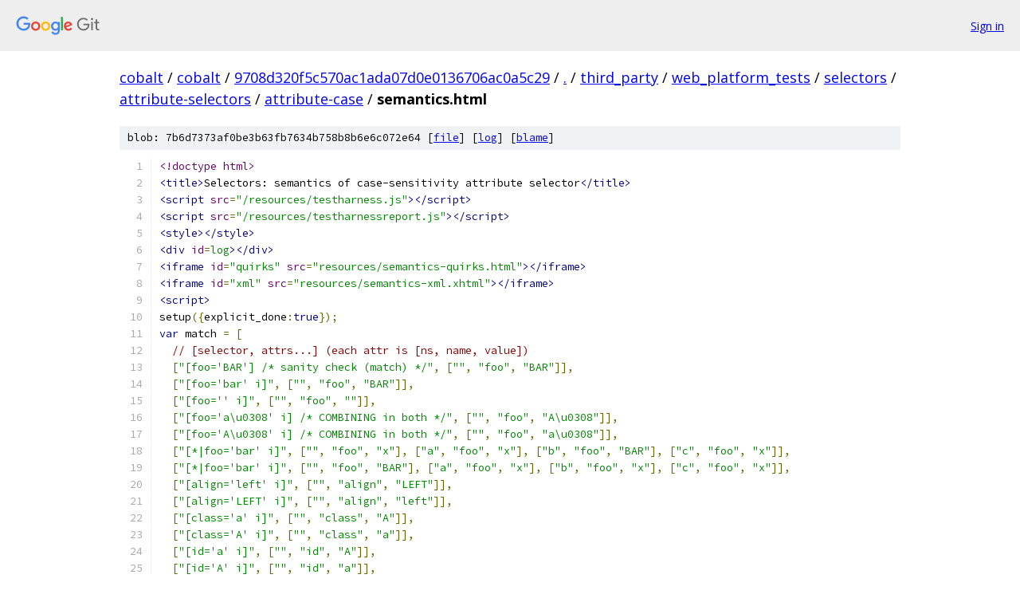

--- FILE ---
content_type: text/html; charset=utf-8
request_url: https://cobalt.googlesource.com/cobalt/+/9708d320f5c570ac1ada07d0e0136706ac0a5c29/third_party/web_platform_tests/selectors/attribute-selectors/attribute-case/semantics.html
body_size: 4381
content:
<!DOCTYPE html><html lang="en"><head><meta charset="utf-8"><meta name="viewport" content="width=device-width, initial-scale=1"><title>third_party/web_platform_tests/selectors/attribute-selectors/attribute-case/semantics.html - cobalt - Git at Google</title><link rel="stylesheet" type="text/css" href="/+static/base.css"><link rel="stylesheet" type="text/css" href="/+static/prettify/prettify.css"><!-- default customHeadTagPart --></head><body class="Site"><header class="Site-header"><div class="Header"><a class="Header-image" href="/"><img src="//www.gstatic.com/images/branding/lockups/2x/lockup_git_color_108x24dp.png" width="108" height="24" alt="Google Git"></a><div class="Header-menu"> <a class="Header-menuItem" href="https://accounts.google.com/AccountChooser?faa=1&amp;continue=https://cobalt.googlesource.com/login/cobalt/%2B/9708d320f5c570ac1ada07d0e0136706ac0a5c29/third_party/web_platform_tests/selectors/attribute-selectors/attribute-case/semantics.html">Sign in</a> </div></div></header><div class="Site-content"><div class="Container "><div class="Breadcrumbs"><a class="Breadcrumbs-crumb" href="/?format=HTML">cobalt</a> / <a class="Breadcrumbs-crumb" href="/cobalt/">cobalt</a> / <a class="Breadcrumbs-crumb" href="/cobalt/+/9708d320f5c570ac1ada07d0e0136706ac0a5c29">9708d320f5c570ac1ada07d0e0136706ac0a5c29</a> / <a class="Breadcrumbs-crumb" href="/cobalt/+/9708d320f5c570ac1ada07d0e0136706ac0a5c29/">.</a> / <a class="Breadcrumbs-crumb" href="/cobalt/+/9708d320f5c570ac1ada07d0e0136706ac0a5c29/third_party">third_party</a> / <a class="Breadcrumbs-crumb" href="/cobalt/+/9708d320f5c570ac1ada07d0e0136706ac0a5c29/third_party/web_platform_tests">web_platform_tests</a> / <a class="Breadcrumbs-crumb" href="/cobalt/+/9708d320f5c570ac1ada07d0e0136706ac0a5c29/third_party/web_platform_tests/selectors?autodive=0">selectors</a> / <a class="Breadcrumbs-crumb" href="/cobalt/+/9708d320f5c570ac1ada07d0e0136706ac0a5c29/third_party/web_platform_tests/selectors/attribute-selectors?autodive=0">attribute-selectors</a> / <a class="Breadcrumbs-crumb" href="/cobalt/+/9708d320f5c570ac1ada07d0e0136706ac0a5c29/third_party/web_platform_tests/selectors/attribute-selectors/attribute-case">attribute-case</a> / <span class="Breadcrumbs-crumb">semantics.html</span></div><div class="u-sha1 u-monospace BlobSha1">blob: 7b6d7373af0be3b63fb7634b758b8b6e6c072e64 [<a href="/cobalt/+/9708d320f5c570ac1ada07d0e0136706ac0a5c29/third_party/web_platform_tests/selectors/attribute-selectors/attribute-case/semantics.html">file</a>] [<a href="/cobalt/+log/9708d320f5c570ac1ada07d0e0136706ac0a5c29/third_party/web_platform_tests/selectors/attribute-selectors/attribute-case/semantics.html">log</a>] [<a href="/cobalt/+blame/9708d320f5c570ac1ada07d0e0136706ac0a5c29/third_party/web_platform_tests/selectors/attribute-selectors/attribute-case/semantics.html">blame</a>]</div><table class="FileContents"><tr class="u-pre u-monospace FileContents-line"><td class="u-lineNum u-noSelect FileContents-lineNum" data-line-number="1"></td><td class="FileContents-lineContents" id="1"><span class="dec">&lt;!doctype html&gt;</span></td></tr><tr class="u-pre u-monospace FileContents-line"><td class="u-lineNum u-noSelect FileContents-lineNum" data-line-number="2"></td><td class="FileContents-lineContents" id="2"><span class="tag">&lt;title&gt;</span><span class="pln">Selectors: semantics of case-sensitivity attribute selector</span><span class="tag">&lt;/title&gt;</span></td></tr><tr class="u-pre u-monospace FileContents-line"><td class="u-lineNum u-noSelect FileContents-lineNum" data-line-number="3"></td><td class="FileContents-lineContents" id="3"><span class="tag">&lt;script</span><span class="pln"> </span><span class="atn">src</span><span class="pun">=</span><span class="atv">&quot;/resources/testharness.js&quot;</span><span class="tag">&gt;&lt;/script&gt;</span></td></tr><tr class="u-pre u-monospace FileContents-line"><td class="u-lineNum u-noSelect FileContents-lineNum" data-line-number="4"></td><td class="FileContents-lineContents" id="4"><span class="tag">&lt;script</span><span class="pln"> </span><span class="atn">src</span><span class="pun">=</span><span class="atv">&quot;/resources/testharnessreport.js&quot;</span><span class="tag">&gt;&lt;/script&gt;</span></td></tr><tr class="u-pre u-monospace FileContents-line"><td class="u-lineNum u-noSelect FileContents-lineNum" data-line-number="5"></td><td class="FileContents-lineContents" id="5"><span class="tag">&lt;style&gt;&lt;/style&gt;</span></td></tr><tr class="u-pre u-monospace FileContents-line"><td class="u-lineNum u-noSelect FileContents-lineNum" data-line-number="6"></td><td class="FileContents-lineContents" id="6"><span class="tag">&lt;div</span><span class="pln"> </span><span class="atn">id</span><span class="pun">=</span><span class="atv">log</span><span class="tag">&gt;&lt;/div&gt;</span></td></tr><tr class="u-pre u-monospace FileContents-line"><td class="u-lineNum u-noSelect FileContents-lineNum" data-line-number="7"></td><td class="FileContents-lineContents" id="7"><span class="tag">&lt;iframe</span><span class="pln"> </span><span class="atn">id</span><span class="pun">=</span><span class="atv">&quot;quirks&quot;</span><span class="pln"> </span><span class="atn">src</span><span class="pun">=</span><span class="atv">&quot;resources/semantics-quirks.html&quot;</span><span class="tag">&gt;&lt;/iframe&gt;</span></td></tr><tr class="u-pre u-monospace FileContents-line"><td class="u-lineNum u-noSelect FileContents-lineNum" data-line-number="8"></td><td class="FileContents-lineContents" id="8"><span class="tag">&lt;iframe</span><span class="pln"> </span><span class="atn">id</span><span class="pun">=</span><span class="atv">&quot;xml&quot;</span><span class="pln"> </span><span class="atn">src</span><span class="pun">=</span><span class="atv">&quot;resources/semantics-xml.xhtml&quot;</span><span class="tag">&gt;&lt;/iframe&gt;</span></td></tr><tr class="u-pre u-monospace FileContents-line"><td class="u-lineNum u-noSelect FileContents-lineNum" data-line-number="9"></td><td class="FileContents-lineContents" id="9"><span class="tag">&lt;script&gt;</span></td></tr><tr class="u-pre u-monospace FileContents-line"><td class="u-lineNum u-noSelect FileContents-lineNum" data-line-number="10"></td><td class="FileContents-lineContents" id="10"><span class="pln">setup</span><span class="pun">({</span><span class="pln">explicit_done</span><span class="pun">:</span><span class="kwd">true</span><span class="pun">});</span></td></tr><tr class="u-pre u-monospace FileContents-line"><td class="u-lineNum u-noSelect FileContents-lineNum" data-line-number="11"></td><td class="FileContents-lineContents" id="11"><span class="kwd">var</span><span class="pln"> match </span><span class="pun">=</span><span class="pln"> </span><span class="pun">[</span></td></tr><tr class="u-pre u-monospace FileContents-line"><td class="u-lineNum u-noSelect FileContents-lineNum" data-line-number="12"></td><td class="FileContents-lineContents" id="12"><span class="pln">  </span><span class="com">// [selector, attrs...] (each attr is [ns, name, value])</span></td></tr><tr class="u-pre u-monospace FileContents-line"><td class="u-lineNum u-noSelect FileContents-lineNum" data-line-number="13"></td><td class="FileContents-lineContents" id="13"><span class="pln">  </span><span class="pun">[</span><span class="str">&quot;[foo=&#39;BAR&#39;] /* sanity check (match) */&quot;</span><span class="pun">,</span><span class="pln"> </span><span class="pun">[</span><span class="str">&quot;&quot;</span><span class="pun">,</span><span class="pln"> </span><span class="str">&quot;foo&quot;</span><span class="pun">,</span><span class="pln"> </span><span class="str">&quot;BAR&quot;</span><span class="pun">]],</span></td></tr><tr class="u-pre u-monospace FileContents-line"><td class="u-lineNum u-noSelect FileContents-lineNum" data-line-number="14"></td><td class="FileContents-lineContents" id="14"><span class="pln">  </span><span class="pun">[</span><span class="str">&quot;[foo=&#39;bar&#39; i]&quot;</span><span class="pun">,</span><span class="pln"> </span><span class="pun">[</span><span class="str">&quot;&quot;</span><span class="pun">,</span><span class="pln"> </span><span class="str">&quot;foo&quot;</span><span class="pun">,</span><span class="pln"> </span><span class="str">&quot;BAR&quot;</span><span class="pun">]],</span></td></tr><tr class="u-pre u-monospace FileContents-line"><td class="u-lineNum u-noSelect FileContents-lineNum" data-line-number="15"></td><td class="FileContents-lineContents" id="15"><span class="pln">  </span><span class="pun">[</span><span class="str">&quot;[foo=&#39;&#39; i]&quot;</span><span class="pun">,</span><span class="pln"> </span><span class="pun">[</span><span class="str">&quot;&quot;</span><span class="pun">,</span><span class="pln"> </span><span class="str">&quot;foo&quot;</span><span class="pun">,</span><span class="pln"> </span><span class="str">&quot;&quot;</span><span class="pun">]],</span></td></tr><tr class="u-pre u-monospace FileContents-line"><td class="u-lineNum u-noSelect FileContents-lineNum" data-line-number="16"></td><td class="FileContents-lineContents" id="16"><span class="pln">  </span><span class="pun">[</span><span class="str">&quot;[foo=&#39;a\u0308&#39; i] /* COMBINING in both */&quot;</span><span class="pun">,</span><span class="pln"> </span><span class="pun">[</span><span class="str">&quot;&quot;</span><span class="pun">,</span><span class="pln"> </span><span class="str">&quot;foo&quot;</span><span class="pun">,</span><span class="pln"> </span><span class="str">&quot;A\u0308&quot;</span><span class="pun">]],</span></td></tr><tr class="u-pre u-monospace FileContents-line"><td class="u-lineNum u-noSelect FileContents-lineNum" data-line-number="17"></td><td class="FileContents-lineContents" id="17"><span class="pln">  </span><span class="pun">[</span><span class="str">&quot;[foo=&#39;A\u0308&#39; i] /* COMBINING in both */&quot;</span><span class="pun">,</span><span class="pln"> </span><span class="pun">[</span><span class="str">&quot;&quot;</span><span class="pun">,</span><span class="pln"> </span><span class="str">&quot;foo&quot;</span><span class="pun">,</span><span class="pln"> </span><span class="str">&quot;a\u0308&quot;</span><span class="pun">]],</span></td></tr><tr class="u-pre u-monospace FileContents-line"><td class="u-lineNum u-noSelect FileContents-lineNum" data-line-number="18"></td><td class="FileContents-lineContents" id="18"><span class="pln">  </span><span class="pun">[</span><span class="str">&quot;[*|foo=&#39;bar&#39; i]&quot;</span><span class="pun">,</span><span class="pln"> </span><span class="pun">[</span><span class="str">&quot;&quot;</span><span class="pun">,</span><span class="pln"> </span><span class="str">&quot;foo&quot;</span><span class="pun">,</span><span class="pln"> </span><span class="str">&quot;x&quot;</span><span class="pun">],</span><span class="pln"> </span><span class="pun">[</span><span class="str">&quot;a&quot;</span><span class="pun">,</span><span class="pln"> </span><span class="str">&quot;foo&quot;</span><span class="pun">,</span><span class="pln"> </span><span class="str">&quot;x&quot;</span><span class="pun">],</span><span class="pln"> </span><span class="pun">[</span><span class="str">&quot;b&quot;</span><span class="pun">,</span><span class="pln"> </span><span class="str">&quot;foo&quot;</span><span class="pun">,</span><span class="pln"> </span><span class="str">&quot;BAR&quot;</span><span class="pun">],</span><span class="pln"> </span><span class="pun">[</span><span class="str">&quot;c&quot;</span><span class="pun">,</span><span class="pln"> </span><span class="str">&quot;foo&quot;</span><span class="pun">,</span><span class="pln"> </span><span class="str">&quot;x&quot;</span><span class="pun">]],</span></td></tr><tr class="u-pre u-monospace FileContents-line"><td class="u-lineNum u-noSelect FileContents-lineNum" data-line-number="19"></td><td class="FileContents-lineContents" id="19"><span class="pln">  </span><span class="pun">[</span><span class="str">&quot;[*|foo=&#39;bar&#39; i]&quot;</span><span class="pun">,</span><span class="pln"> </span><span class="pun">[</span><span class="str">&quot;&quot;</span><span class="pun">,</span><span class="pln"> </span><span class="str">&quot;foo&quot;</span><span class="pun">,</span><span class="pln"> </span><span class="str">&quot;BAR&quot;</span><span class="pun">],</span><span class="pln"> </span><span class="pun">[</span><span class="str">&quot;a&quot;</span><span class="pun">,</span><span class="pln"> </span><span class="str">&quot;foo&quot;</span><span class="pun">,</span><span class="pln"> </span><span class="str">&quot;x&quot;</span><span class="pun">],</span><span class="pln"> </span><span class="pun">[</span><span class="str">&quot;b&quot;</span><span class="pun">,</span><span class="pln"> </span><span class="str">&quot;foo&quot;</span><span class="pun">,</span><span class="pln"> </span><span class="str">&quot;x&quot;</span><span class="pun">],</span><span class="pln"> </span><span class="pun">[</span><span class="str">&quot;c&quot;</span><span class="pun">,</span><span class="pln"> </span><span class="str">&quot;foo&quot;</span><span class="pun">,</span><span class="pln"> </span><span class="str">&quot;x&quot;</span><span class="pun">]],</span></td></tr><tr class="u-pre u-monospace FileContents-line"><td class="u-lineNum u-noSelect FileContents-lineNum" data-line-number="20"></td><td class="FileContents-lineContents" id="20"><span class="pln">  </span><span class="pun">[</span><span class="str">&quot;[align=&#39;left&#39; i]&quot;</span><span class="pun">,</span><span class="pln"> </span><span class="pun">[</span><span class="str">&quot;&quot;</span><span class="pun">,</span><span class="pln"> </span><span class="str">&quot;align&quot;</span><span class="pun">,</span><span class="pln"> </span><span class="str">&quot;LEFT&quot;</span><span class="pun">]],</span></td></tr><tr class="u-pre u-monospace FileContents-line"><td class="u-lineNum u-noSelect FileContents-lineNum" data-line-number="21"></td><td class="FileContents-lineContents" id="21"><span class="pln">  </span><span class="pun">[</span><span class="str">&quot;[align=&#39;LEFT&#39; i]&quot;</span><span class="pun">,</span><span class="pln"> </span><span class="pun">[</span><span class="str">&quot;&quot;</span><span class="pun">,</span><span class="pln"> </span><span class="str">&quot;align&quot;</span><span class="pun">,</span><span class="pln"> </span><span class="str">&quot;left&quot;</span><span class="pun">]],</span></td></tr><tr class="u-pre u-monospace FileContents-line"><td class="u-lineNum u-noSelect FileContents-lineNum" data-line-number="22"></td><td class="FileContents-lineContents" id="22"><span class="pln">  </span><span class="pun">[</span><span class="str">&quot;[class=&#39;a&#39; i]&quot;</span><span class="pun">,</span><span class="pln"> </span><span class="pun">[</span><span class="str">&quot;&quot;</span><span class="pun">,</span><span class="pln"> </span><span class="str">&quot;class&quot;</span><span class="pun">,</span><span class="pln"> </span><span class="str">&quot;A&quot;</span><span class="pun">]],</span></td></tr><tr class="u-pre u-monospace FileContents-line"><td class="u-lineNum u-noSelect FileContents-lineNum" data-line-number="23"></td><td class="FileContents-lineContents" id="23"><span class="pln">  </span><span class="pun">[</span><span class="str">&quot;[class=&#39;A&#39; i]&quot;</span><span class="pun">,</span><span class="pln"> </span><span class="pun">[</span><span class="str">&quot;&quot;</span><span class="pun">,</span><span class="pln"> </span><span class="str">&quot;class&quot;</span><span class="pun">,</span><span class="pln"> </span><span class="str">&quot;a&quot;</span><span class="pun">]],</span></td></tr><tr class="u-pre u-monospace FileContents-line"><td class="u-lineNum u-noSelect FileContents-lineNum" data-line-number="24"></td><td class="FileContents-lineContents" id="24"><span class="pln">  </span><span class="pun">[</span><span class="str">&quot;[id=&#39;a&#39; i]&quot;</span><span class="pun">,</span><span class="pln"> </span><span class="pun">[</span><span class="str">&quot;&quot;</span><span class="pun">,</span><span class="pln"> </span><span class="str">&quot;id&quot;</span><span class="pun">,</span><span class="pln"> </span><span class="str">&quot;A&quot;</span><span class="pun">]],</span></td></tr><tr class="u-pre u-monospace FileContents-line"><td class="u-lineNum u-noSelect FileContents-lineNum" data-line-number="25"></td><td class="FileContents-lineContents" id="25"><span class="pln">  </span><span class="pun">[</span><span class="str">&quot;[id=&#39;A&#39; i]&quot;</span><span class="pun">,</span><span class="pln"> </span><span class="pun">[</span><span class="str">&quot;&quot;</span><span class="pun">,</span><span class="pln"> </span><span class="str">&quot;id&quot;</span><span class="pun">,</span><span class="pln"> </span><span class="str">&quot;a&quot;</span><span class="pun">]],</span></td></tr><tr class="u-pre u-monospace FileContents-line"><td class="u-lineNum u-noSelect FileContents-lineNum" data-line-number="26"></td><td class="FileContents-lineContents" id="26"><span class="pln">  </span><span class="pun">[</span><span class="str">&quot;[lang=&#39;a&#39; i]&quot;</span><span class="pun">,</span><span class="pln"> </span><span class="pun">[</span><span class="str">&quot;&quot;</span><span class="pun">,</span><span class="pln"> </span><span class="str">&quot;lang&quot;</span><span class="pun">,</span><span class="pln"> </span><span class="str">&quot;A&quot;</span><span class="pun">]],</span></td></tr><tr class="u-pre u-monospace FileContents-line"><td class="u-lineNum u-noSelect FileContents-lineNum" data-line-number="27"></td><td class="FileContents-lineContents" id="27"><span class="pln">  </span><span class="pun">[</span><span class="str">&quot;[lang=&#39;A&#39; i]&quot;</span><span class="pun">,</span><span class="pln"> </span><span class="pun">[</span><span class="str">&quot;&quot;</span><span class="pun">,</span><span class="pln"> </span><span class="str">&quot;lang&quot;</span><span class="pun">,</span><span class="pln"> </span><span class="str">&quot;a&quot;</span><span class="pun">]],</span></td></tr><tr class="u-pre u-monospace FileContents-line"><td class="u-lineNum u-noSelect FileContents-lineNum" data-line-number="28"></td><td class="FileContents-lineContents" id="28"><span class="pln">  </span><span class="pun">[</span><span class="str">&quot;[*|lang=&#39;a&#39; i]&quot;</span><span class="pun">,</span><span class="pln"> </span><span class="pun">[</span><span class="str">&quot;http://www.w3.org/XML/1998/namespace&quot;</span><span class="pun">,</span><span class="pln"> </span><span class="str">&quot;lang&quot;</span><span class="pun">,</span><span class="pln"> </span><span class="str">&quot;A&quot;</span><span class="pun">]],</span></td></tr><tr class="u-pre u-monospace FileContents-line"><td class="u-lineNum u-noSelect FileContents-lineNum" data-line-number="29"></td><td class="FileContents-lineContents" id="29"><span class="pln">  </span><span class="pun">[</span><span class="str">&quot;[*|lang=&#39;A&#39; i]&quot;</span><span class="pun">,</span><span class="pln"> </span><span class="pun">[</span><span class="str">&quot;http://www.w3.org/XML/1998/namespace&quot;</span><span class="pun">,</span><span class="pln"> </span><span class="str">&quot;lang&quot;</span><span class="pun">,</span><span class="pln"> </span><span class="str">&quot;a&quot;</span><span class="pun">]],</span></td></tr><tr class="u-pre u-monospace FileContents-line"><td class="u-lineNum u-noSelect FileContents-lineNum" data-line-number="30"></td><td class="FileContents-lineContents" id="30"><span class="pln">  </span><span class="pun">[</span><span class="str">&quot;@namespace x &#39;http://www.w3.org/XML/1998/namespace&#39;; [x|lang=&#39;A&#39; i]&quot;</span><span class="pun">,</span><span class="pln"> </span><span class="pun">[</span><span class="str">&quot;http://www.w3.org/XML/1998/namespace&quot;</span><span class="pun">,</span><span class="pln"> </span><span class="str">&quot;lang&quot;</span><span class="pun">,</span><span class="pln"> </span><span class="str">&quot;a&quot;</span><span class="pun">]],</span></td></tr><tr class="u-pre u-monospace FileContents-line"><td class="u-lineNum u-noSelect FileContents-lineNum" data-line-number="31"></td><td class="FileContents-lineContents" id="31"><span class="pln">  </span><span class="pun">[</span><span class="str">&quot;[foo=&#39;bar&#39; i][foo=&#39;bar&#39; i]&quot;</span><span class="pun">,</span><span class="pln"> </span><span class="pun">[</span><span class="str">&quot;&quot;</span><span class="pun">,</span><span class="pln"> </span><span class="str">&quot;foo&quot;</span><span class="pun">,</span><span class="pln"> </span><span class="str">&quot;BAR&quot;</span><span class="pun">]],</span></td></tr><tr class="u-pre u-monospace FileContents-line"><td class="u-lineNum u-noSelect FileContents-lineNum" data-line-number="32"></td><td class="FileContents-lineContents" id="32"><span class="pln">  </span><span class="pun">[</span><span class="str">&quot;[foo=&#39;BAR&#39;][foo=&#39;bar&#39; i]&quot;</span><span class="pun">,</span><span class="pln"> </span><span class="pun">[</span><span class="str">&quot;&quot;</span><span class="pun">,</span><span class="pln"> </span><span class="str">&quot;foo&quot;</span><span class="pun">,</span><span class="pln"> </span><span class="str">&quot;BAR&quot;</span><span class="pun">]],</span></td></tr><tr class="u-pre u-monospace FileContents-line"><td class="u-lineNum u-noSelect FileContents-lineNum" data-line-number="33"></td><td class="FileContents-lineContents" id="33"><span class="pln">  </span><span class="pun">[</span><span class="str">&quot;[foo=&#39;bar&#39; i][foo=&#39;BAR&#39;]&quot;</span><span class="pun">,</span><span class="pln"> </span><span class="pun">[</span><span class="str">&quot;&quot;</span><span class="pun">,</span><span class="pln"> </span><span class="str">&quot;foo&quot;</span><span class="pun">,</span><span class="pln"> </span><span class="str">&quot;BAR&quot;</span><span class="pun">]],</span></td></tr><tr class="u-pre u-monospace FileContents-line"><td class="u-lineNum u-noSelect FileContents-lineNum" data-line-number="34"></td><td class="FileContents-lineContents" id="34"><span class="pun">];</span></td></tr><tr class="u-pre u-monospace FileContents-line"><td class="u-lineNum u-noSelect FileContents-lineNum" data-line-number="35"></td><td class="FileContents-lineContents" id="35"><span class="kwd">var</span><span class="pln"> nomatch </span><span class="pun">=</span><span class="pln"> </span><span class="pun">[</span></td></tr><tr class="u-pre u-monospace FileContents-line"><td class="u-lineNum u-noSelect FileContents-lineNum" data-line-number="36"></td><td class="FileContents-lineContents" id="36"><span class="pln">  </span><span class="pun">[</span><span class="str">&quot;[missingattr] /* sanity check (no match) */&quot;</span><span class="pun">,</span><span class="pln"> </span><span class="pun">[</span><span class="str">&quot;&quot;</span><span class="pun">,</span><span class="pln"> </span><span class="str">&quot;foo&quot;</span><span class="pun">,</span><span class="pln"> </span><span class="str">&quot;BAR&quot;</span><span class="pun">]],</span></td></tr><tr class="u-pre u-monospace FileContents-line"><td class="u-lineNum u-noSelect FileContents-lineNum" data-line-number="37"></td><td class="FileContents-lineContents" id="37"><span class="pln">  </span><span class="pun">[</span><span class="str">&quot;[foo=&#39;&#39; i]&quot;</span><span class="pun">,</span><span class="pln"> </span><span class="pun">[</span><span class="str">&quot;&quot;</span><span class="pun">,</span><span class="pln"> </span><span class="str">&quot;foo&quot;</span><span class="pun">,</span><span class="pln"> </span><span class="str">&quot;BAR&quot;</span><span class="pun">]],</span></td></tr><tr class="u-pre u-monospace FileContents-line"><td class="u-lineNum u-noSelect FileContents-lineNum" data-line-number="38"></td><td class="FileContents-lineContents" id="38"><span class="pln">  </span><span class="pun">[</span><span class="str">&quot;[foo=&#39;\u0000&#39; i] /* \\0 in selector */&quot;</span><span class="pun">,</span><span class="pln"> </span><span class="pun">[</span><span class="str">&quot;&quot;</span><span class="pun">,</span><span class="pln"> </span><span class="str">&quot;foo&quot;</span><span class="pun">,</span><span class="pln"> </span><span class="str">&quot;&quot;</span><span class="pun">]],</span></td></tr><tr class="u-pre u-monospace FileContents-line"><td class="u-lineNum u-noSelect FileContents-lineNum" data-line-number="39"></td><td class="FileContents-lineContents" id="39"><span class="pln">  </span><span class="pun">[</span><span class="str">&quot;[foo=&#39;&#39; i] /* \\0 in attribute */&quot;</span><span class="pun">,</span><span class="pln"> </span><span class="pun">[</span><span class="str">&quot;&quot;</span><span class="pun">,</span><span class="pln"> </span><span class="str">&quot;foo&quot;</span><span class="pun">,</span><span class="pln"> </span><span class="str">&quot;\u0000&quot;</span><span class="pun">]],</span></td></tr><tr class="u-pre u-monospace FileContents-line"><td class="u-lineNum u-noSelect FileContents-lineNum" data-line-number="40"></td><td class="FileContents-lineContents" id="40"><span class="pln">  </span><span class="pun">[</span><span class="str">&quot;[foo=&#39;\u00E4&#39; i]&quot;</span><span class="pun">,</span><span class="pln"> </span><span class="pun">[</span><span class="str">&quot;&quot;</span><span class="pun">,</span><span class="pln"> </span><span class="str">&quot;foo&quot;</span><span class="pun">,</span><span class="pln"> </span><span class="str">&quot;\u00C4&quot;</span><span class="pun">]],</span></td></tr><tr class="u-pre u-monospace FileContents-line"><td class="u-lineNum u-noSelect FileContents-lineNum" data-line-number="41"></td><td class="FileContents-lineContents" id="41"><span class="pln">  </span><span class="pun">[</span><span class="str">&quot;[foo=&#39;\u00C4&#39; i]&quot;</span><span class="pun">,</span><span class="pln"> </span><span class="pun">[</span><span class="str">&quot;&quot;</span><span class="pun">,</span><span class="pln"> </span><span class="str">&quot;foo&quot;</span><span class="pun">,</span><span class="pln"> </span><span class="str">&quot;\u00E4&quot;</span><span class="pun">]],</span></td></tr><tr class="u-pre u-monospace FileContents-line"><td class="u-lineNum u-noSelect FileContents-lineNum" data-line-number="42"></td><td class="FileContents-lineContents" id="42"><span class="pln">  </span><span class="pun">[</span><span class="str">&quot;[foo=&#39;a\u0308&#39; i] /* COMBINING in selector */&quot;</span><span class="pun">,</span><span class="pln"> </span><span class="pun">[</span><span class="str">&quot;&quot;</span><span class="pun">,</span><span class="pln"> </span><span class="str">&quot;foo&quot;</span><span class="pun">,</span><span class="pln"> </span><span class="str">&quot;\u00C4&quot;</span><span class="pun">]],</span></td></tr><tr class="u-pre u-monospace FileContents-line"><td class="u-lineNum u-noSelect FileContents-lineNum" data-line-number="43"></td><td class="FileContents-lineContents" id="43"><span class="pln">  </span><span class="pun">[</span><span class="str">&quot;[foo=&#39;a\u0308&#39; i] /* COMBINING in selector */&quot;</span><span class="pun">,</span><span class="pln"> </span><span class="pun">[</span><span class="str">&quot;&quot;</span><span class="pun">,</span><span class="pln"> </span><span class="str">&quot;foo&quot;</span><span class="pun">,</span><span class="pln"> </span><span class="str">&quot;\u00E4&quot;</span><span class="pun">]],</span></td></tr><tr class="u-pre u-monospace FileContents-line"><td class="u-lineNum u-noSelect FileContents-lineNum" data-line-number="44"></td><td class="FileContents-lineContents" id="44"><span class="pln">  </span><span class="pun">[</span><span class="str">&quot;[foo=&#39;A\u0308&#39; i] /* COMBINING in selector */&quot;</span><span class="pun">,</span><span class="pln"> </span><span class="pun">[</span><span class="str">&quot;&quot;</span><span class="pun">,</span><span class="pln"> </span><span class="str">&quot;foo&quot;</span><span class="pun">,</span><span class="pln"> </span><span class="str">&quot;\u00C4&quot;</span><span class="pun">]],</span></td></tr><tr class="u-pre u-monospace FileContents-line"><td class="u-lineNum u-noSelect FileContents-lineNum" data-line-number="45"></td><td class="FileContents-lineContents" id="45"><span class="pln">  </span><span class="pun">[</span><span class="str">&quot;[foo=&#39;A\u0308&#39; i] /* COMBINING in selector */&quot;</span><span class="pun">,</span><span class="pln"> </span><span class="pun">[</span><span class="str">&quot;&quot;</span><span class="pun">,</span><span class="pln"> </span><span class="str">&quot;foo&quot;</span><span class="pun">,</span><span class="pln"> </span><span class="str">&quot;\u00E4&quot;</span><span class="pun">]],</span></td></tr><tr class="u-pre u-monospace FileContents-line"><td class="u-lineNum u-noSelect FileContents-lineNum" data-line-number="46"></td><td class="FileContents-lineContents" id="46"><span class="pln">  </span><span class="pun">[</span><span class="str">&quot;[foo=&#39;\u00E4&#39; i] /* COMBINING in attribute */&quot;</span><span class="pun">,</span><span class="pln"> </span><span class="pun">[</span><span class="str">&quot;&quot;</span><span class="pun">,</span><span class="pln"> </span><span class="str">&quot;foo&quot;</span><span class="pun">,</span><span class="pln"> </span><span class="str">&quot;a\u0308&quot;</span><span class="pun">]],</span></td></tr><tr class="u-pre u-monospace FileContents-line"><td class="u-lineNum u-noSelect FileContents-lineNum" data-line-number="47"></td><td class="FileContents-lineContents" id="47"><span class="pln">  </span><span class="pun">[</span><span class="str">&quot;[foo=&#39;\u00E4&#39; i] /* COMBINING in attribute */&quot;</span><span class="pun">,</span><span class="pln"> </span><span class="pun">[</span><span class="str">&quot;&quot;</span><span class="pun">,</span><span class="pln"> </span><span class="str">&quot;foo&quot;</span><span class="pun">,</span><span class="pln"> </span><span class="str">&quot;A\u0308&quot;</span><span class="pun">]],</span></td></tr><tr class="u-pre u-monospace FileContents-line"><td class="u-lineNum u-noSelect FileContents-lineNum" data-line-number="48"></td><td class="FileContents-lineContents" id="48"><span class="pln">  </span><span class="pun">[</span><span class="str">&quot;[foo=&#39;\u00C4&#39; i] /* COMBINING in attribute */&quot;</span><span class="pun">,</span><span class="pln"> </span><span class="pun">[</span><span class="str">&quot;&quot;</span><span class="pun">,</span><span class="pln"> </span><span class="str">&quot;foo&quot;</span><span class="pun">,</span><span class="pln"> </span><span class="str">&quot;a\u0308&quot;</span><span class="pun">]],</span></td></tr><tr class="u-pre u-monospace FileContents-line"><td class="u-lineNum u-noSelect FileContents-lineNum" data-line-number="49"></td><td class="FileContents-lineContents" id="49"><span class="pln">  </span><span class="pun">[</span><span class="str">&quot;[foo=&#39;\u00C4&#39; i] /* COMBINING in attribute */&quot;</span><span class="pun">,</span><span class="pln"> </span><span class="pun">[</span><span class="str">&quot;&quot;</span><span class="pun">,</span><span class="pln"> </span><span class="str">&quot;foo&quot;</span><span class="pun">,</span><span class="pln"> </span><span class="str">&quot;A\u0308&quot;</span><span class="pun">]],</span></td></tr><tr class="u-pre u-monospace FileContents-line"><td class="u-lineNum u-noSelect FileContents-lineNum" data-line-number="50"></td><td class="FileContents-lineContents" id="50"><span class="pln">  </span><span class="pun">[</span><span class="str">&quot;[foo=&#39;a\u0308&#39; i] /* COMBINING in selector */&quot;</span><span class="pun">,</span><span class="pln"> </span><span class="pun">[</span><span class="str">&quot;&quot;</span><span class="pun">,</span><span class="pln"> </span><span class="str">&quot;foo&quot;</span><span class="pun">,</span><span class="pln"> </span><span class="str">&quot;a&quot;</span><span class="pun">]],</span></td></tr><tr class="u-pre u-monospace FileContents-line"><td class="u-lineNum u-noSelect FileContents-lineNum" data-line-number="51"></td><td class="FileContents-lineContents" id="51"><span class="pln">  </span><span class="pun">[</span><span class="str">&quot;[foo=&#39;a\u0308&#39; i] /* COMBINING in selector */&quot;</span><span class="pun">,</span><span class="pln"> </span><span class="pun">[</span><span class="str">&quot;&quot;</span><span class="pun">,</span><span class="pln"> </span><span class="str">&quot;foo&quot;</span><span class="pun">,</span><span class="pln"> </span><span class="str">&quot;A&quot;</span><span class="pun">]],</span></td></tr><tr class="u-pre u-monospace FileContents-line"><td class="u-lineNum u-noSelect FileContents-lineNum" data-line-number="52"></td><td class="FileContents-lineContents" id="52"><span class="pln">  </span><span class="pun">[</span><span class="str">&quot;[foo=&#39;A\u0308&#39; i] /* COMBINING in selector */&quot;</span><span class="pun">,</span><span class="pln"> </span><span class="pun">[</span><span class="str">&quot;&quot;</span><span class="pun">,</span><span class="pln"> </span><span class="str">&quot;foo&quot;</span><span class="pun">,</span><span class="pln"> </span><span class="str">&quot;a&quot;</span><span class="pun">]],</span></td></tr><tr class="u-pre u-monospace FileContents-line"><td class="u-lineNum u-noSelect FileContents-lineNum" data-line-number="53"></td><td class="FileContents-lineContents" id="53"><span class="pln">  </span><span class="pun">[</span><span class="str">&quot;[foo=&#39;A\u0308&#39; i] /* COMBINING in selector */&quot;</span><span class="pun">,</span><span class="pln"> </span><span class="pun">[</span><span class="str">&quot;&quot;</span><span class="pun">,</span><span class="pln"> </span><span class="str">&quot;foo&quot;</span><span class="pun">,</span><span class="pln"> </span><span class="str">&quot;A&quot;</span><span class="pun">]],</span></td></tr><tr class="u-pre u-monospace FileContents-line"><td class="u-lineNum u-noSelect FileContents-lineNum" data-line-number="54"></td><td class="FileContents-lineContents" id="54"><span class="pln">  </span><span class="pun">[</span><span class="str">&quot;[foo=&#39;a&#39; i] /* COMBINING in attribute */&quot;</span><span class="pun">,</span><span class="pln"> </span><span class="pun">[</span><span class="str">&quot;&quot;</span><span class="pun">,</span><span class="pln"> </span><span class="str">&quot;foo&quot;</span><span class="pun">,</span><span class="pln"> </span><span class="str">&quot;a\u0308&quot;</span><span class="pun">]],</span></td></tr><tr class="u-pre u-monospace FileContents-line"><td class="u-lineNum u-noSelect FileContents-lineNum" data-line-number="55"></td><td class="FileContents-lineContents" id="55"><span class="pln">  </span><span class="pun">[</span><span class="str">&quot;[foo=&#39;A&#39; i] /* COMBINING in attribute */&quot;</span><span class="pun">,</span><span class="pln"> </span><span class="pun">[</span><span class="str">&quot;&quot;</span><span class="pun">,</span><span class="pln"> </span><span class="str">&quot;foo&quot;</span><span class="pun">,</span><span class="pln"> </span><span class="str">&quot;a\u0308&quot;</span><span class="pun">]],</span></td></tr><tr class="u-pre u-monospace FileContents-line"><td class="u-lineNum u-noSelect FileContents-lineNum" data-line-number="56"></td><td class="FileContents-lineContents" id="56"><span class="pln">  </span><span class="pun">[</span><span class="str">&quot;[foo=&#39;a&#39; i] /* COMBINING in attribute */&quot;</span><span class="pun">,</span><span class="pln"> </span><span class="pun">[</span><span class="str">&quot;&quot;</span><span class="pun">,</span><span class="pln"> </span><span class="str">&quot;foo&quot;</span><span class="pun">,</span><span class="pln"> </span><span class="str">&quot;A\u0308&quot;</span><span class="pun">]],</span></td></tr><tr class="u-pre u-monospace FileContents-line"><td class="u-lineNum u-noSelect FileContents-lineNum" data-line-number="57"></td><td class="FileContents-lineContents" id="57"><span class="pln">  </span><span class="pun">[</span><span class="str">&quot;[foo=&#39;A&#39; i] /* COMBINING in attribute */&quot;</span><span class="pun">,</span><span class="pln"> </span><span class="pun">[</span><span class="str">&quot;&quot;</span><span class="pun">,</span><span class="pln"> </span><span class="str">&quot;foo&quot;</span><span class="pun">,</span><span class="pln"> </span><span class="str">&quot;A\u0308&quot;</span><span class="pun">]],</span></td></tr><tr class="u-pre u-monospace FileContents-line"><td class="u-lineNum u-noSelect FileContents-lineNum" data-line-number="58"></td><td class="FileContents-lineContents" id="58"><span class="pln">  </span><span class="pun">[</span><span class="str">&quot;[foo=&#39;i&#39; i]&quot;</span><span class="pun">,</span><span class="pln"> </span><span class="pun">[</span><span class="str">&quot;&quot;</span><span class="pun">,</span><span class="pln"> </span><span class="str">&quot;foo&quot;</span><span class="pun">,</span><span class="pln"> </span><span class="str">&quot;\u0130&quot;</span><span class="pun">]],</span></td></tr><tr class="u-pre u-monospace FileContents-line"><td class="u-lineNum u-noSelect FileContents-lineNum" data-line-number="59"></td><td class="FileContents-lineContents" id="59"><span class="pln">  </span><span class="pun">[</span><span class="str">&quot;[foo=&#39;i&#39; i]&quot;</span><span class="pun">,</span><span class="pln"> </span><span class="pun">[</span><span class="str">&quot;&quot;</span><span class="pun">,</span><span class="pln"> </span><span class="str">&quot;foo&quot;</span><span class="pun">,</span><span class="pln"> </span><span class="str">&quot;\u0131&quot;</span><span class="pun">]],</span></td></tr><tr class="u-pre u-monospace FileContents-line"><td class="u-lineNum u-noSelect FileContents-lineNum" data-line-number="60"></td><td class="FileContents-lineContents" id="60"><span class="pln">  </span><span class="pun">[</span><span class="str">&quot;[foo=&#39;I&#39; i]&quot;</span><span class="pun">,</span><span class="pln"> </span><span class="pun">[</span><span class="str">&quot;&quot;</span><span class="pun">,</span><span class="pln"> </span><span class="str">&quot;foo&quot;</span><span class="pun">,</span><span class="pln"> </span><span class="str">&quot;\u0130&quot;</span><span class="pun">]],</span></td></tr><tr class="u-pre u-monospace FileContents-line"><td class="u-lineNum u-noSelect FileContents-lineNum" data-line-number="61"></td><td class="FileContents-lineContents" id="61"><span class="pln">  </span><span class="pun">[</span><span class="str">&quot;[foo=&#39;I&#39; i]&quot;</span><span class="pun">,</span><span class="pln"> </span><span class="pun">[</span><span class="str">&quot;&quot;</span><span class="pun">,</span><span class="pln"> </span><span class="str">&quot;foo&quot;</span><span class="pun">,</span><span class="pln"> </span><span class="str">&quot;\u0131&quot;</span><span class="pun">]],</span></td></tr><tr class="u-pre u-monospace FileContents-line"><td class="u-lineNum u-noSelect FileContents-lineNum" data-line-number="62"></td><td class="FileContents-lineContents" id="62"><span class="pln">  </span><span class="pun">[</span><span class="str">&quot;[foo=&#39;\u0130&#39; i]&quot;</span><span class="pun">,</span><span class="pln"> </span><span class="pun">[</span><span class="str">&quot;&quot;</span><span class="pun">,</span><span class="pln"> </span><span class="str">&quot;foo&quot;</span><span class="pun">,</span><span class="pln"> </span><span class="str">&quot;i&quot;</span><span class="pun">]],</span></td></tr><tr class="u-pre u-monospace FileContents-line"><td class="u-lineNum u-noSelect FileContents-lineNum" data-line-number="63"></td><td class="FileContents-lineContents" id="63"><span class="pln">  </span><span class="pun">[</span><span class="str">&quot;[foo=&#39;\u0131&#39; i]&quot;</span><span class="pun">,</span><span class="pln"> </span><span class="pun">[</span><span class="str">&quot;&quot;</span><span class="pun">,</span><span class="pln"> </span><span class="str">&quot;foo&quot;</span><span class="pun">,</span><span class="pln"> </span><span class="str">&quot;i&quot;</span><span class="pun">]],</span></td></tr><tr class="u-pre u-monospace FileContents-line"><td class="u-lineNum u-noSelect FileContents-lineNum" data-line-number="64"></td><td class="FileContents-lineContents" id="64"><span class="pln">  </span><span class="pun">[</span><span class="str">&quot;[foo=&#39;\u0130&#39; i]&quot;</span><span class="pun">,</span><span class="pln"> </span><span class="pun">[</span><span class="str">&quot;&quot;</span><span class="pun">,</span><span class="pln"> </span><span class="str">&quot;foo&quot;</span><span class="pun">,</span><span class="pln"> </span><span class="str">&quot;I&quot;</span><span class="pun">]],</span></td></tr><tr class="u-pre u-monospace FileContents-line"><td class="u-lineNum u-noSelect FileContents-lineNum" data-line-number="65"></td><td class="FileContents-lineContents" id="65"><span class="pln">  </span><span class="pun">[</span><span class="str">&quot;[foo=&#39;\u0131&#39; i]&quot;</span><span class="pun">,</span><span class="pln"> </span><span class="pun">[</span><span class="str">&quot;&quot;</span><span class="pun">,</span><span class="pln"> </span><span class="str">&quot;foo&quot;</span><span class="pun">,</span><span class="pln"> </span><span class="str">&quot;I&quot;</span><span class="pun">]],</span></td></tr><tr class="u-pre u-monospace FileContents-line"><td class="u-lineNum u-noSelect FileContents-lineNum" data-line-number="66"></td><td class="FileContents-lineContents" id="66"><span class="pln">  </span><span class="pun">[</span><span class="str">&quot;[foo=&#39;bar&#39; i]&quot;</span><span class="pun">,</span><span class="pln"> </span><span class="pun">[</span><span class="str">&quot;&quot;</span><span class="pun">,</span><span class="pln"> </span><span class="str">&quot;foo&quot;</span><span class="pun">,</span><span class="pln"> </span><span class="str">&quot;x&quot;</span><span class="pun">],</span><span class="pln"> </span><span class="pun">[</span><span class="str">&quot;a&quot;</span><span class="pun">,</span><span class="pln"> </span><span class="str">&quot;foo&quot;</span><span class="pun">,</span><span class="pln"> </span><span class="str">&quot;BAR&quot;</span><span class="pun">]],</span></td></tr><tr class="u-pre u-monospace FileContents-line"><td class="u-lineNum u-noSelect FileContents-lineNum" data-line-number="67"></td><td class="FileContents-lineContents" id="67"><span class="pln">  </span><span class="pun">[</span><span class="str">&quot;[|foo=&#39;bar&#39; i]&quot;</span><span class="pun">,</span><span class="pln"> </span><span class="pun">[</span><span class="str">&quot;&quot;</span><span class="pun">,</span><span class="pln"> </span><span class="str">&quot;foo&quot;</span><span class="pun">,</span><span class="pln"> </span><span class="str">&quot;x&quot;</span><span class="pun">],</span><span class="pln"> </span><span class="pun">[</span><span class="str">&quot;a&quot;</span><span class="pun">,</span><span class="pln"> </span><span class="str">&quot;foo&quot;</span><span class="pun">,</span><span class="pln"> </span><span class="str">&quot;BAR&quot;</span><span class="pun">]],</span></td></tr><tr class="u-pre u-monospace FileContents-line"><td class="u-lineNum u-noSelect FileContents-lineNum" data-line-number="68"></td><td class="FileContents-lineContents" id="68"><span class="pln">  </span><span class="pun">[</span><span class="str">&quot;[foo=&#39;bar&#39; i]&quot;</span><span class="pun">,</span><span class="pln"> </span><span class="pun">[</span><span class="str">&quot;&quot;</span><span class="pun">,</span><span class="pln"> </span><span class="str">&quot;FOO&quot;</span><span class="pun">,</span><span class="pln"> </span><span class="str">&quot;bar&quot;</span><span class="pun">]],</span></td></tr><tr class="u-pre u-monospace FileContents-line"><td class="u-lineNum u-noSelect FileContents-lineNum" data-line-number="69"></td><td class="FileContents-lineContents" id="69"><span class="pln">  </span><span class="pun">[</span><span class="str">&quot;[foo=&#39;\t&#39; i] /* tab in selector */&quot;</span><span class="pun">,</span><span class="pln"> </span><span class="pun">[</span><span class="str">&quot;&quot;</span><span class="pun">,</span><span class="pln"> </span><span class="str">&quot;foo&quot;</span><span class="pun">,</span><span class="pln"> </span><span class="str">&quot; &quot;</span><span class="pun">]],</span></td></tr><tr class="u-pre u-monospace FileContents-line"><td class="u-lineNum u-noSelect FileContents-lineNum" data-line-number="70"></td><td class="FileContents-lineContents" id="70"><span class="pln">  </span><span class="pun">[</span><span class="str">&quot;[foo=&#39; &#39; i] /* tab in attribute */&quot;</span><span class="pun">,</span><span class="pln"> </span><span class="pun">[</span><span class="str">&quot;&quot;</span><span class="pun">,</span><span class="pln"> </span><span class="str">&quot;foo&quot;</span><span class="pun">,</span><span class="pln"> </span><span class="str">&quot;\t&quot;</span><span class="pun">]],</span></td></tr><tr class="u-pre u-monospace FileContents-line"><td class="u-lineNum u-noSelect FileContents-lineNum" data-line-number="71"></td><td class="FileContents-lineContents" id="71"><span class="pln">  </span><span class="pun">[</span><span class="str">&quot;@namespace x &#39;a&#39;; [x|foo=&#39;&#39; i]&quot;</span><span class="pun">,</span><span class="pln"> </span><span class="pun">[</span><span class="str">&quot;A&quot;</span><span class="pun">,</span><span class="pln"> </span><span class="str">&quot;foo&quot;</span><span class="pun">,</span><span class="pln"> </span><span class="str">&quot;&quot;</span><span class="pun">]],</span></td></tr><tr class="u-pre u-monospace FileContents-line"><td class="u-lineNum u-noSelect FileContents-lineNum" data-line-number="72"></td><td class="FileContents-lineContents" id="72"><span class="pln">  </span><span class="pun">[</span><span class="str">&quot;@namespace x &#39;A&#39;; [x|foo=&#39;&#39; i]&quot;</span><span class="pun">,</span><span class="pln"> </span><span class="pun">[</span><span class="str">&quot;a&quot;</span><span class="pun">,</span><span class="pln"> </span><span class="str">&quot;foo&quot;</span><span class="pun">,</span><span class="pln"> </span><span class="str">&quot;&quot;</span><span class="pun">]],</span></td></tr><tr class="u-pre u-monospace FileContents-line"><td class="u-lineNum u-noSelect FileContents-lineNum" data-line-number="73"></td><td class="FileContents-lineContents" id="73"><span class="pln">  </span><span class="pun">[</span><span class="str">&quot;[foo=&#39;bar&#39; i][foo=&#39;bar&#39;]&quot;</span><span class="pun">,</span><span class="pln"> </span><span class="pun">[</span><span class="str">&quot;&quot;</span><span class="pun">,</span><span class="pln"> </span><span class="str">&quot;foo&quot;</span><span class="pun">,</span><span class="pln"> </span><span class="str">&quot;BAR&quot;</span><span class="pun">]],</span></td></tr><tr class="u-pre u-monospace FileContents-line"><td class="u-lineNum u-noSelect FileContents-lineNum" data-line-number="74"></td><td class="FileContents-lineContents" id="74"><span class="pln">  </span><span class="pun">[</span><span class="str">&quot;[foo=&#39;bar&#39; i]&quot;</span><span class="pun">,</span><span class="pln"> </span><span class="pun">[</span><span class="str">&quot;&quot;</span><span class="pun">,</span><span class="pln"> </span><span class="str">&quot;baz&quot;</span><span class="pun">,</span><span class="pln"> </span><span class="str">&quot;BAR&quot;</span><span class="pun">]],</span></td></tr><tr class="u-pre u-monospace FileContents-line"><td class="u-lineNum u-noSelect FileContents-lineNum" data-line-number="75"></td><td class="FileContents-lineContents" id="75"><span class="pun">];</span></td></tr><tr class="u-pre u-monospace FileContents-line"><td class="u-lineNum u-noSelect FileContents-lineNum" data-line-number="76"></td><td class="FileContents-lineContents" id="76"><span class="kwd">var</span><span class="pln"> mode </span><span class="pun">=</span><span class="pln"> </span><span class="str">&quot;standards mode&quot;</span><span class="pun">;</span></td></tr><tr class="u-pre u-monospace FileContents-line"><td class="u-lineNum u-noSelect FileContents-lineNum" data-line-number="77"></td><td class="FileContents-lineContents" id="77"><span class="kwd">function</span><span class="pln"> format_attrs</span><span class="pun">(</span><span class="pln">attrs</span><span class="pun">)</span><span class="pln"> </span><span class="pun">{</span></td></tr><tr class="u-pre u-monospace FileContents-line"><td class="u-lineNum u-noSelect FileContents-lineNum" data-line-number="78"></td><td class="FileContents-lineContents" id="78"><span class="pln">  </span><span class="kwd">var</span><span class="pln"> rv </span><span class="pun">=</span><span class="pln"> </span><span class="pun">[];</span></td></tr><tr class="u-pre u-monospace FileContents-line"><td class="u-lineNum u-noSelect FileContents-lineNum" data-line-number="79"></td><td class="FileContents-lineContents" id="79"><span class="pln">  attrs</span><span class="pun">.</span><span class="pln">forEach</span><span class="pun">(</span><span class="kwd">function</span><span class="pun">(</span><span class="pln">attr</span><span class="pun">)</span><span class="pln"> </span><span class="pun">{</span></td></tr><tr class="u-pre u-monospace FileContents-line"><td class="u-lineNum u-noSelect FileContents-lineNum" data-line-number="80"></td><td class="FileContents-lineContents" id="80"><span class="pln">    </span><span class="kwd">var</span><span class="pln"> str </span><span class="pun">=</span><span class="pln"> </span><span class="str">&quot;&quot;</span><span class="pun">;</span></td></tr><tr class="u-pre u-monospace FileContents-line"><td class="u-lineNum u-noSelect FileContents-lineNum" data-line-number="81"></td><td class="FileContents-lineContents" id="81"><span class="pln">    </span><span class="kwd">var</span><span class="pln"> ns </span><span class="pun">=</span><span class="pln"> attr</span><span class="pun">[</span><span class="lit">0</span><span class="pun">];</span></td></tr><tr class="u-pre u-monospace FileContents-line"><td class="u-lineNum u-noSelect FileContents-lineNum" data-line-number="82"></td><td class="FileContents-lineContents" id="82"><span class="pln">    </span><span class="kwd">var</span><span class="pln"> name </span><span class="pun">=</span><span class="pln"> attr</span><span class="pun">[</span><span class="lit">1</span><span class="pun">];</span></td></tr><tr class="u-pre u-monospace FileContents-line"><td class="u-lineNum u-noSelect FileContents-lineNum" data-line-number="83"></td><td class="FileContents-lineContents" id="83"><span class="pln">    </span><span class="kwd">var</span><span class="pln"> value </span><span class="pun">=</span><span class="pln"> attr</span><span class="pun">[</span><span class="lit">2</span><span class="pun">];</span></td></tr><tr class="u-pre u-monospace FileContents-line"><td class="u-lineNum u-noSelect FileContents-lineNum" data-line-number="84"></td><td class="FileContents-lineContents" id="84"><span class="pln">    </span><span class="kwd">if</span><span class="pln"> </span><span class="pun">(</span><span class="pln">ns</span><span class="pun">)</span></td></tr><tr class="u-pre u-monospace FileContents-line"><td class="u-lineNum u-noSelect FileContents-lineNum" data-line-number="85"></td><td class="FileContents-lineContents" id="85"><span class="pln">      str </span><span class="pun">+=</span><span class="pln"> </span><span class="str">&quot;{&quot;</span><span class="pln"> </span><span class="pun">+</span><span class="pln"> ns </span><span class="pun">+</span><span class="pln"> </span><span class="str">&quot;}&quot;</span><span class="pun">;</span></td></tr><tr class="u-pre u-monospace FileContents-line"><td class="u-lineNum u-noSelect FileContents-lineNum" data-line-number="86"></td><td class="FileContents-lineContents" id="86"><span class="pln">    str </span><span class="pun">+=</span><span class="pln"> name </span><span class="pun">+</span><span class="pln"> </span><span class="str">&quot;=\&quot;&quot;</span><span class="pln"> </span><span class="pun">+</span><span class="pln"> value </span><span class="pun">+</span><span class="pln"> </span><span class="str">&quot;\&quot;&quot;</span><span class="pun">;</span></td></tr><tr class="u-pre u-monospace FileContents-line"><td class="u-lineNum u-noSelect FileContents-lineNum" data-line-number="87"></td><td class="FileContents-lineContents" id="87"><span class="pln">    rv</span><span class="pun">.</span><span class="pln">push</span><span class="pun">(</span><span class="pln">str</span><span class="pun">);</span></td></tr><tr class="u-pre u-monospace FileContents-line"><td class="u-lineNum u-noSelect FileContents-lineNum" data-line-number="88"></td><td class="FileContents-lineContents" id="88"><span class="pln">  </span><span class="pun">});</span></td></tr><tr class="u-pre u-monospace FileContents-line"><td class="u-lineNum u-noSelect FileContents-lineNum" data-line-number="89"></td><td class="FileContents-lineContents" id="89"><span class="pln">  </span><span class="kwd">return</span><span class="pln"> rv</span><span class="pun">.</span><span class="pln">join</span><span class="pun">(</span><span class="str">&quot; &quot;</span><span class="pun">);</span></td></tr><tr class="u-pre u-monospace FileContents-line"><td class="u-lineNum u-noSelect FileContents-lineNum" data-line-number="90"></td><td class="FileContents-lineContents" id="90"><span class="pun">}</span></td></tr><tr class="u-pre u-monospace FileContents-line"><td class="u-lineNum u-noSelect FileContents-lineNum" data-line-number="91"></td><td class="FileContents-lineContents" id="91"><span class="pln">onload </span><span class="pun">=</span><span class="pln"> </span><span class="kwd">function</span><span class="pun">()</span><span class="pln"> </span><span class="pun">{</span></td></tr><tr class="u-pre u-monospace FileContents-line"><td class="u-lineNum u-noSelect FileContents-lineNum" data-line-number="92"></td><td class="FileContents-lineContents" id="92"><span class="pln">  </span><span class="kwd">var</span><span class="pln"> quirks </span><span class="pun">=</span><span class="pln"> document</span><span class="pun">.</span><span class="pln">getElementById</span><span class="pun">(</span><span class="str">&#39;quirks&#39;</span><span class="pun">).</span><span class="pln">contentWindow</span><span class="pun">;</span></td></tr><tr class="u-pre u-monospace FileContents-line"><td class="u-lineNum u-noSelect FileContents-lineNum" data-line-number="93"></td><td class="FileContents-lineContents" id="93"><span class="pln">  </span><span class="kwd">var</span><span class="pln"> xml </span><span class="pun">=</span><span class="pln"> document</span><span class="pun">.</span><span class="pln">getElementById</span><span class="pun">(</span><span class="str">&#39;xml&#39;</span><span class="pun">).</span><span class="pln">contentWindow</span><span class="pun">;</span></td></tr><tr class="u-pre u-monospace FileContents-line"><td class="u-lineNum u-noSelect FileContents-lineNum" data-line-number="94"></td><td class="FileContents-lineContents" id="94"><span class="pln">  </span><span class="pun">[</span><span class="pln">window</span><span class="pun">,</span><span class="pln"> quirks</span><span class="pun">,</span><span class="pln"> xml</span><span class="pun">].</span><span class="pln">forEach</span><span class="pun">(</span><span class="kwd">function</span><span class="pun">(</span><span class="pln">global</span><span class="pun">)</span><span class="pln"> </span><span class="pun">{</span></td></tr><tr class="u-pre u-monospace FileContents-line"><td class="u-lineNum u-noSelect FileContents-lineNum" data-line-number="95"></td><td class="FileContents-lineContents" id="95"><span class="pln">    </span><span class="kwd">var</span><span class="pln"> style </span><span class="pun">=</span><span class="pln"> global</span><span class="pun">.</span><span class="pln">document</span><span class="pun">.</span><span class="pln">getElementsByTagName</span><span class="pun">(</span><span class="str">&#39;style&#39;</span><span class="pun">)[</span><span class="lit">0</span><span class="pun">];</span></td></tr><tr class="u-pre u-monospace FileContents-line"><td class="u-lineNum u-noSelect FileContents-lineNum" data-line-number="96"></td><td class="FileContents-lineContents" id="96"><span class="pln">    </span><span class="kwd">var</span><span class="pln"> elm</span><span class="pun">;</span></td></tr><tr class="u-pre u-monospace FileContents-line"><td class="u-lineNum u-noSelect FileContents-lineNum" data-line-number="97"></td><td class="FileContents-lineContents" id="97"><span class="pln">    </span><span class="kwd">function</span><span class="pln"> clean_slate</span><span class="pun">()</span><span class="pln"> </span><span class="pun">{</span></td></tr><tr class="u-pre u-monospace FileContents-line"><td class="u-lineNum u-noSelect FileContents-lineNum" data-line-number="98"></td><td class="FileContents-lineContents" id="98"><span class="pln">      style</span><span class="pun">.</span><span class="pln">textContent </span><span class="pun">=</span><span class="pln"> </span><span class="str">&#39;&#39;</span><span class="pun">;</span></td></tr><tr class="u-pre u-monospace FileContents-line"><td class="u-lineNum u-noSelect FileContents-lineNum" data-line-number="99"></td><td class="FileContents-lineContents" id="99"><span class="pln">      </span><span class="kwd">if</span><span class="pln"> </span><span class="pun">(</span><span class="pln">elm</span><span class="pun">)</span></td></tr><tr class="u-pre u-monospace FileContents-line"><td class="u-lineNum u-noSelect FileContents-lineNum" data-line-number="100"></td><td class="FileContents-lineContents" id="100"><span class="pln">        elm</span><span class="pun">.</span><span class="pln">parentNode</span><span class="pun">.</span><span class="pln">removeChild</span><span class="pun">(</span><span class="pln">elm</span><span class="pun">);</span></td></tr><tr class="u-pre u-monospace FileContents-line"><td class="u-lineNum u-noSelect FileContents-lineNum" data-line-number="101"></td><td class="FileContents-lineContents" id="101"><span class="pln">      elm </span><span class="pun">=</span><span class="pln"> global</span><span class="pun">.</span><span class="pln">document</span><span class="pun">.</span><span class="pln">createElement</span><span class="pun">(</span><span class="str">&#39;div&#39;</span><span class="pun">);</span></td></tr><tr class="u-pre u-monospace FileContents-line"><td class="u-lineNum u-noSelect FileContents-lineNum" data-line-number="102"></td><td class="FileContents-lineContents" id="102"><span class="pln">      global</span><span class="pun">.</span><span class="pln">document</span><span class="pun">.</span><span class="pln">body</span><span class="pun">.</span><span class="pln">appendChild</span><span class="pun">(</span><span class="pln">elm</span><span class="pun">);</span></td></tr><tr class="u-pre u-monospace FileContents-line"><td class="u-lineNum u-noSelect FileContents-lineNum" data-line-number="103"></td><td class="FileContents-lineContents" id="103"><span class="pln">    </span><span class="pun">}</span></td></tr><tr class="u-pre u-monospace FileContents-line"><td class="u-lineNum u-noSelect FileContents-lineNum" data-line-number="104"></td><td class="FileContents-lineContents" id="104"><span class="pln">    </span><span class="kwd">function</span><span class="pln"> set_attrs</span><span class="pun">(</span><span class="pln">attrs</span><span class="pun">)</span><span class="pln"> </span><span class="pun">{</span></td></tr><tr class="u-pre u-monospace FileContents-line"><td class="u-lineNum u-noSelect FileContents-lineNum" data-line-number="105"></td><td class="FileContents-lineContents" id="105"><span class="pln">      attrs</span><span class="pun">.</span><span class="pln">forEach</span><span class="pun">(</span><span class="kwd">function</span><span class="pun">(</span><span class="pln">attr</span><span class="pun">)</span><span class="pln"> </span><span class="pun">{</span></td></tr><tr class="u-pre u-monospace FileContents-line"><td class="u-lineNum u-noSelect FileContents-lineNum" data-line-number="106"></td><td class="FileContents-lineContents" id="106"><span class="pln">        elm</span><span class="pun">.</span><span class="pln">setAttributeNS</span><span class="pun">(</span><span class="pln">attr</span><span class="pun">[</span><span class="lit">0</span><span class="pun">],</span><span class="pln"> attr</span><span class="pun">[</span><span class="lit">1</span><span class="pun">],</span><span class="pln"> attr</span><span class="pun">[</span><span class="lit">2</span><span class="pun">]);</span></td></tr><tr class="u-pre u-monospace FileContents-line"><td class="u-lineNum u-noSelect FileContents-lineNum" data-line-number="107"></td><td class="FileContents-lineContents" id="107"><span class="pln">      </span><span class="pun">});</span></td></tr><tr class="u-pre u-monospace FileContents-line"><td class="u-lineNum u-noSelect FileContents-lineNum" data-line-number="108"></td><td class="FileContents-lineContents" id="108"><span class="pln">    </span><span class="pun">}</span></td></tr><tr class="u-pre u-monospace FileContents-line"><td class="u-lineNum u-noSelect FileContents-lineNum" data-line-number="109"></td><td class="FileContents-lineContents" id="109"><span class="pln">    match</span><span class="pun">.</span><span class="pln">forEach</span><span class="pun">(</span><span class="kwd">function</span><span class="pun">(</span><span class="pln">arr</span><span class="pun">)</span><span class="pln"> </span><span class="pun">{</span></td></tr><tr class="u-pre u-monospace FileContents-line"><td class="u-lineNum u-noSelect FileContents-lineNum" data-line-number="110"></td><td class="FileContents-lineContents" id="110"><span class="pln">      </span><span class="kwd">var</span><span class="pln"> s </span><span class="pun">=</span><span class="pln"> arr</span><span class="pun">[</span><span class="lit">0</span><span class="pun">];</span></td></tr><tr class="u-pre u-monospace FileContents-line"><td class="u-lineNum u-noSelect FileContents-lineNum" data-line-number="111"></td><td class="FileContents-lineContents" id="111"><span class="pln">      </span><span class="kwd">var</span><span class="pln"> attrs </span><span class="pun">=</span><span class="pln"> arr</span><span class="pun">.</span><span class="pln">slice</span><span class="pun">(</span><span class="lit">1</span><span class="pun">);</span></td></tr><tr class="u-pre u-monospace FileContents-line"><td class="u-lineNum u-noSelect FileContents-lineNum" data-line-number="112"></td><td class="FileContents-lineContents" id="112"><span class="pln">      </span><span class="kwd">var</span><span class="pln"> ns_decl </span><span class="pun">=</span><span class="pln"> s</span><span class="pun">.</span><span class="pln">substr</span><span class="pun">(</span><span class="lit">0</span><span class="pun">,</span><span class="pln"> </span><span class="str">&quot;@namespace&quot;</span><span class="pun">.</span><span class="pln">length</span><span class="pun">)</span><span class="pln"> </span><span class="pun">==</span><span class="pln"> </span><span class="str">&quot;@namespace&quot;</span><span class="pun">;</span></td></tr><tr class="u-pre u-monospace FileContents-line"><td class="u-lineNum u-noSelect FileContents-lineNum" data-line-number="113"></td><td class="FileContents-lineContents" id="113"><span class="pln">      test</span><span class="pun">(</span><span class="kwd">function</span><span class="pun">()</span><span class="pln"> </span><span class="pun">{</span></td></tr><tr class="u-pre u-monospace FileContents-line"><td class="u-lineNum u-noSelect FileContents-lineNum" data-line-number="114"></td><td class="FileContents-lineContents" id="114"><span class="pln">        clean_slate</span><span class="pun">();</span></td></tr><tr class="u-pre u-monospace FileContents-line"><td class="u-lineNum u-noSelect FileContents-lineNum" data-line-number="115"></td><td class="FileContents-lineContents" id="115"><span class="pln">        set_attrs</span><span class="pun">(</span><span class="pln">attrs</span><span class="pun">);</span></td></tr><tr class="u-pre u-monospace FileContents-line"><td class="u-lineNum u-noSelect FileContents-lineNum" data-line-number="116"></td><td class="FileContents-lineContents" id="116"><span class="pln">        style</span><span class="pun">.</span><span class="pln">textContent </span><span class="pun">=</span><span class="pln"> s </span><span class="pun">+</span><span class="pln"> </span><span class="str">&#39; { visibility:hidden }&#39;</span><span class="pun">;</span></td></tr><tr class="u-pre u-monospace FileContents-line"><td class="u-lineNum u-noSelect FileContents-lineNum" data-line-number="117"></td><td class="FileContents-lineContents" id="117"><span class="pln">        assert_equals</span><span class="pun">(</span><span class="pln">style</span><span class="pun">.</span><span class="pln">sheet</span><span class="pun">.</span><span class="pln">cssRules</span><span class="pun">.</span><span class="pln">length</span><span class="pun">,</span><span class="pln"> </span><span class="pun">(</span><span class="pln">ns_decl </span><span class="pun">?</span><span class="pln"> </span><span class="lit">2</span><span class="pln"> </span><span class="pun">:</span><span class="pln"> </span><span class="lit">1</span><span class="pun">),</span><span class="pln"> </span><span class="str">&#39;rule didn\&#39;t parse into CSSOM&#39;</span><span class="pun">);</span></td></tr><tr class="u-pre u-monospace FileContents-line"><td class="u-lineNum u-noSelect FileContents-lineNum" data-line-number="118"></td><td class="FileContents-lineContents" id="118"><span class="pln">        assert_equals</span><span class="pun">(</span><span class="pln">global</span><span class="pun">.</span><span class="pln">getComputedStyle</span><span class="pun">(</span><span class="pln">elm</span><span class="pun">).</span><span class="pln">visibility</span><span class="pun">,</span><span class="pln"> </span><span class="str">&#39;hidden&#39;</span><span class="pun">,</span><span class="pln"> </span><span class="str">&#39;selector didn\&#39;t match&#39;</span><span class="pun">);</span></td></tr><tr class="u-pre u-monospace FileContents-line"><td class="u-lineNum u-noSelect FileContents-lineNum" data-line-number="119"></td><td class="FileContents-lineContents" id="119"><span class="pln">      </span><span class="pun">},</span><span class="pln"> s </span><span class="pun">+</span><span class="pln"> </span><span class="str">&#39; &lt;div &#39;</span><span class="pln"> </span><span class="pun">+</span><span class="pln"> format_attrs</span><span class="pun">(</span><span class="pln">attrs</span><span class="pun">)</span><span class="pln"> </span><span class="pun">+</span><span class="pln"> </span><span class="str">&#39;&gt; in &#39;</span><span class="pln"> </span><span class="pun">+</span><span class="pln"> global</span><span class="pun">.</span><span class="pln">mode</span><span class="pun">);</span></td></tr><tr class="u-pre u-monospace FileContents-line"><td class="u-lineNum u-noSelect FileContents-lineNum" data-line-number="120"></td><td class="FileContents-lineContents" id="120"><span class="pln">      </span><span class="kwd">if</span><span class="pln"> </span><span class="pun">(!</span><span class="pln">ns_decl</span><span class="pun">)</span><span class="pln"> </span><span class="pun">{</span></td></tr><tr class="u-pre u-monospace FileContents-line"><td class="u-lineNum u-noSelect FileContents-lineNum" data-line-number="121"></td><td class="FileContents-lineContents" id="121"><span class="pln">        test</span><span class="pun">(</span><span class="kwd">function</span><span class="pun">()</span><span class="pln"> </span><span class="pun">{</span></td></tr><tr class="u-pre u-monospace FileContents-line"><td class="u-lineNum u-noSelect FileContents-lineNum" data-line-number="122"></td><td class="FileContents-lineContents" id="122"><span class="pln">          assert_equals</span><span class="pun">(</span><span class="pln">global</span><span class="pun">.</span><span class="pln">document</span><span class="pun">.</span><span class="pln">querySelector</span><span class="pun">(</span><span class="pln">s</span><span class="pun">),</span><span class="pln"> elm</span><span class="pun">,</span><span class="pln"> </span><span class="str">&#39;selector didn\&#39;t match&#39;</span><span class="pun">);</span></td></tr><tr class="u-pre u-monospace FileContents-line"><td class="u-lineNum u-noSelect FileContents-lineNum" data-line-number="123"></td><td class="FileContents-lineContents" id="123"><span class="pln">        </span><span class="pun">},</span><span class="pln"> s </span><span class="pun">+</span><span class="pln"> </span><span class="str">&#39; &lt;div &#39;</span><span class="pln"> </span><span class="pun">+</span><span class="pln"> format_attrs</span><span class="pun">(</span><span class="pln">attrs</span><span class="pun">)</span><span class="pln"> </span><span class="pun">+</span><span class="pln"> </span><span class="str">&#39;&gt; with querySelector in &#39;</span><span class="pln"> </span><span class="pun">+</span><span class="pln"> global</span><span class="pun">.</span><span class="pln">mode</span><span class="pun">);</span></td></tr><tr class="u-pre u-monospace FileContents-line"><td class="u-lineNum u-noSelect FileContents-lineNum" data-line-number="124"></td><td class="FileContents-lineContents" id="124"><span class="pln">      </span><span class="pun">}</span></td></tr><tr class="u-pre u-monospace FileContents-line"><td class="u-lineNum u-noSelect FileContents-lineNum" data-line-number="125"></td><td class="FileContents-lineContents" id="125"><span class="pln">    </span><span class="pun">});</span></td></tr><tr class="u-pre u-monospace FileContents-line"><td class="u-lineNum u-noSelect FileContents-lineNum" data-line-number="126"></td><td class="FileContents-lineContents" id="126"><span class="pln">    nomatch</span><span class="pun">.</span><span class="pln">forEach</span><span class="pun">(</span><span class="kwd">function</span><span class="pun">(</span><span class="pln">arr</span><span class="pun">)</span><span class="pln"> </span><span class="pun">{</span></td></tr><tr class="u-pre u-monospace FileContents-line"><td class="u-lineNum u-noSelect FileContents-lineNum" data-line-number="127"></td><td class="FileContents-lineContents" id="127"><span class="pln">      </span><span class="kwd">var</span><span class="pln"> s </span><span class="pun">=</span><span class="pln"> arr</span><span class="pun">[</span><span class="lit">0</span><span class="pun">];</span></td></tr><tr class="u-pre u-monospace FileContents-line"><td class="u-lineNum u-noSelect FileContents-lineNum" data-line-number="128"></td><td class="FileContents-lineContents" id="128"><span class="pln">      </span><span class="kwd">var</span><span class="pln"> attrs </span><span class="pun">=</span><span class="pln"> arr</span><span class="pun">.</span><span class="pln">slice</span><span class="pun">(</span><span class="lit">1</span><span class="pun">);</span></td></tr><tr class="u-pre u-monospace FileContents-line"><td class="u-lineNum u-noSelect FileContents-lineNum" data-line-number="129"></td><td class="FileContents-lineContents" id="129"><span class="pln">      </span><span class="kwd">var</span><span class="pln"> ns_decl </span><span class="pun">=</span><span class="pln"> s</span><span class="pun">.</span><span class="pln">substr</span><span class="pun">(</span><span class="lit">0</span><span class="pun">,</span><span class="pln"> </span><span class="str">&quot;@namespace&quot;</span><span class="pun">.</span><span class="pln">length</span><span class="pun">)</span><span class="pln"> </span><span class="pun">==</span><span class="pln"> </span><span class="str">&quot;@namespace&quot;</span><span class="pun">;</span></td></tr><tr class="u-pre u-monospace FileContents-line"><td class="u-lineNum u-noSelect FileContents-lineNum" data-line-number="130"></td><td class="FileContents-lineContents" id="130"><span class="pln">      test</span><span class="pun">(</span><span class="kwd">function</span><span class="pun">()</span><span class="pln"> </span><span class="pun">{</span></td></tr><tr class="u-pre u-monospace FileContents-line"><td class="u-lineNum u-noSelect FileContents-lineNum" data-line-number="131"></td><td class="FileContents-lineContents" id="131"><span class="pln">        clean_slate</span><span class="pun">();</span></td></tr><tr class="u-pre u-monospace FileContents-line"><td class="u-lineNum u-noSelect FileContents-lineNum" data-line-number="132"></td><td class="FileContents-lineContents" id="132"><span class="pln">        set_attrs</span><span class="pun">(</span><span class="pln">attrs</span><span class="pun">);</span></td></tr><tr class="u-pre u-monospace FileContents-line"><td class="u-lineNum u-noSelect FileContents-lineNum" data-line-number="133"></td><td class="FileContents-lineContents" id="133"><span class="pln">        style</span><span class="pun">.</span><span class="pln">textContent </span><span class="pun">=</span><span class="pln"> s </span><span class="pun">+</span><span class="pln"> </span><span class="str">&#39; { visibility:hidden }&#39;</span><span class="pun">;</span></td></tr><tr class="u-pre u-monospace FileContents-line"><td class="u-lineNum u-noSelect FileContents-lineNum" data-line-number="134"></td><td class="FileContents-lineContents" id="134"><span class="pln">        assert_equals</span><span class="pun">(</span><span class="pln">style</span><span class="pun">.</span><span class="pln">sheet</span><span class="pun">.</span><span class="pln">cssRules</span><span class="pun">.</span><span class="pln">length</span><span class="pun">,</span><span class="pln"> </span><span class="pun">(</span><span class="pln">ns_decl </span><span class="pun">?</span><span class="pln"> </span><span class="lit">2</span><span class="pln"> </span><span class="pun">:</span><span class="pln"> </span><span class="lit">1</span><span class="pun">),</span><span class="pln"> </span><span class="str">&#39;rule didn\&#39;t parse into CSSOM&#39;</span><span class="pun">);</span></td></tr><tr class="u-pre u-monospace FileContents-line"><td class="u-lineNum u-noSelect FileContents-lineNum" data-line-number="135"></td><td class="FileContents-lineContents" id="135"><span class="pln">        assert_equals</span><span class="pun">(</span><span class="pln">global</span><span class="pun">.</span><span class="pln">getComputedStyle</span><span class="pun">(</span><span class="pln">elm</span><span class="pun">).</span><span class="pln">visibility</span><span class="pun">,</span><span class="pln"> </span><span class="str">&#39;visible&#39;</span><span class="pun">,</span><span class="pln"> </span><span class="str">&#39;selector matched&#39;</span><span class="pun">);</span></td></tr><tr class="u-pre u-monospace FileContents-line"><td class="u-lineNum u-noSelect FileContents-lineNum" data-line-number="136"></td><td class="FileContents-lineContents" id="136"><span class="pln">      </span><span class="pun">},</span><span class="pln"> s </span><span class="pun">+</span><span class="pln"> </span><span class="str">&#39; &lt;div &#39;</span><span class="pln"> </span><span class="pun">+</span><span class="pln"> format_attrs</span><span class="pun">(</span><span class="pln">attrs</span><span class="pun">)</span><span class="pln"> </span><span class="pun">+</span><span class="pln"> </span><span class="str">&#39;&gt; in &#39;</span><span class="pln"> </span><span class="pun">+</span><span class="pln"> global</span><span class="pun">.</span><span class="pln">mode</span><span class="pun">);</span></td></tr><tr class="u-pre u-monospace FileContents-line"><td class="u-lineNum u-noSelect FileContents-lineNum" data-line-number="137"></td><td class="FileContents-lineContents" id="137"><span class="pln">      </span><span class="kwd">if</span><span class="pln"> </span><span class="pun">(!</span><span class="pln">ns_decl</span><span class="pun">)</span><span class="pln"> </span><span class="pun">{</span></td></tr><tr class="u-pre u-monospace FileContents-line"><td class="u-lineNum u-noSelect FileContents-lineNum" data-line-number="138"></td><td class="FileContents-lineContents" id="138"><span class="pln">        test</span><span class="pun">(</span><span class="kwd">function</span><span class="pun">()</span><span class="pln"> </span><span class="pun">{</span></td></tr><tr class="u-pre u-monospace FileContents-line"><td class="u-lineNum u-noSelect FileContents-lineNum" data-line-number="139"></td><td class="FileContents-lineContents" id="139"><span class="pln">          assert_equals</span><span class="pun">(</span><span class="pln">global</span><span class="pun">.</span><span class="pln">document</span><span class="pun">.</span><span class="pln">querySelector</span><span class="pun">(</span><span class="pln">s</span><span class="pun">),</span><span class="pln"> </span><span class="kwd">null</span><span class="pun">,</span><span class="pln"> </span><span class="str">&#39;selector matched&#39;</span><span class="pun">);</span></td></tr><tr class="u-pre u-monospace FileContents-line"><td class="u-lineNum u-noSelect FileContents-lineNum" data-line-number="140"></td><td class="FileContents-lineContents" id="140"><span class="pln">        </span><span class="pun">},</span><span class="pln"> s </span><span class="pun">+</span><span class="pln"> </span><span class="str">&#39; &lt;div &#39;</span><span class="pln"> </span><span class="pun">+</span><span class="pln"> format_attrs</span><span class="pun">(</span><span class="pln">attrs</span><span class="pun">)</span><span class="pln"> </span><span class="pun">+</span><span class="pln"> </span><span class="str">&#39;&gt; with querySelector in &#39;</span><span class="pln"> </span><span class="pun">+</span><span class="pln"> global</span><span class="pun">.</span><span class="pln">mode</span><span class="pun">);</span></td></tr><tr class="u-pre u-monospace FileContents-line"><td class="u-lineNum u-noSelect FileContents-lineNum" data-line-number="141"></td><td class="FileContents-lineContents" id="141"><span class="pln">      </span><span class="pun">}</span></td></tr><tr class="u-pre u-monospace FileContents-line"><td class="u-lineNum u-noSelect FileContents-lineNum" data-line-number="142"></td><td class="FileContents-lineContents" id="142"><span class="pln">    </span><span class="pun">});</span></td></tr><tr class="u-pre u-monospace FileContents-line"><td class="u-lineNum u-noSelect FileContents-lineNum" data-line-number="143"></td><td class="FileContents-lineContents" id="143"><span class="pln">  </span><span class="pun">});</span></td></tr><tr class="u-pre u-monospace FileContents-line"><td class="u-lineNum u-noSelect FileContents-lineNum" data-line-number="144"></td><td class="FileContents-lineContents" id="144"><span class="pln">  done</span><span class="pun">();</span></td></tr><tr class="u-pre u-monospace FileContents-line"><td class="u-lineNum u-noSelect FileContents-lineNum" data-line-number="145"></td><td class="FileContents-lineContents" id="145"><span class="pun">};</span></td></tr><tr class="u-pre u-monospace FileContents-line"><td class="u-lineNum u-noSelect FileContents-lineNum" data-line-number="146"></td><td class="FileContents-lineContents" id="146"><span class="tag">&lt;/script&gt;</span></td></tr></table><script nonce="lM9I15JM-RS93XJoIVrZ4g">for (let lineNumEl of document.querySelectorAll('td.u-lineNum')) {lineNumEl.onclick = () => {window.location.hash = `#${lineNumEl.getAttribute('data-line-number')}`;};}</script></div> <!-- Container --></div> <!-- Site-content --><footer class="Site-footer"><div class="Footer"><span class="Footer-poweredBy">Powered by <a href="https://gerrit.googlesource.com/gitiles/">Gitiles</a>| <a href="https://policies.google.com/privacy">Privacy</a>| <a href="https://policies.google.com/terms">Terms</a></span><span class="Footer-formats"><a class="u-monospace Footer-formatsItem" href="?format=TEXT">txt</a> <a class="u-monospace Footer-formatsItem" href="?format=JSON">json</a></span></div></footer></body></html>